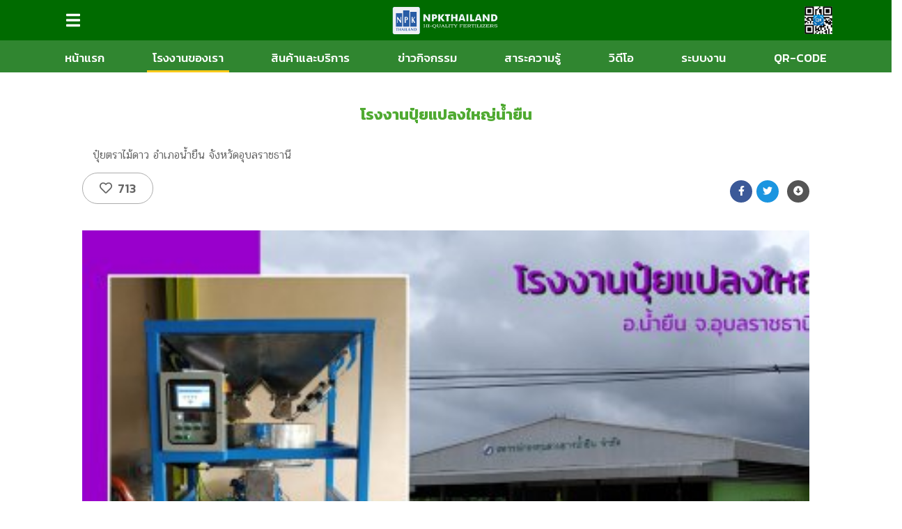

--- FILE ---
content_type: text/html; charset=UTF-8
request_url: https://www.npkthailand.com/factory/%E0%B9%81%E0%B8%9B%E0%B8%A5%E0%B8%87%E0%B9%83%E0%B8%AB%E0%B8%8D%E0%B9%88%E0%B8%99%E0%B9%89%E0%B8%B3%E0%B8%A2%E0%B8%B7%E0%B8%99
body_size: 8623
content:




<!DOCTYPE html>
<html lang="en">
<head>
    <meta charset="UTF-8">
<meta name="viewport" content="width=device-width, initial-scale=1">
<meta name="author" content="NPK Thailand">
<meta http-equiv="X-UA-Compatible" content="ie=edge">
<meta name="csrf-token" content="GPWMgQxJfC5fCn4ZgZhG0Eg2Pu7F2ByVsQiE6gZ4">

<meta property="fb:app_id" content="234543767201801" />




<link rel="shortcut icon" type="image/png" href="https://www.npkthailand.com/images/fav.png"/>

<link href="https://www.npkthailand.com/css/app.css" rel="stylesheet">
<script src="https://www.npkthailand.com/js/app.js"></script>

<link href="https://www.npkthailand.com/fontawesome-free-5.9.0/css/all.min.css" rel="stylesheet">
<script src="https://www.npkthailand.com/fontawesome-free-5.9.0/js/all.min.js"></script>
<script async defer crossorigin="anonymous" src="https://connect.facebook.net/th_TH/sdk.js#xfbml=1&version=v3.3&appId=234543767201801&autoLogAppEvents=1"></script>
</head>
<body>
    <nav class="navbar bg-app-primary py-0 my-0">
  <div class="container">
      <ul class="nav navbar-nav pull-sm-left">
          <li class="nav-item">
              <button class="navbar-toggler text-white p-0" style="height:40px; width:40px;" type="button" data-toggle="collapse" data-target="#navbarToggler"
                  aria-controls="navbarToggler" aria-expanded="false" aria-label="navbarToggler">
                  <i class="fas fa-bars fa-lg"></i>
              </button>
          </li>
      </ul>
      <ul class="nav navbar-nav navbar-logo" style="height:58px;">
          <li class="nav-item m-auto">
              <a class="link-unstyled-x" href="https://www.npkthailand.com">
                  <img src="https://www.npkthailand.com/images/logo-new.png" style="height:45px;" alt="NPK Thailand" title="NPK Thailand">
              </a>
          </li>
      </ul>
      <ul class="nav navbar-nav pull-sm-right">
          <img data-toggle="modal" data-target="#scan-qr" class=""
              src="https://www.npkthailand.com/images/nav-barcode.png" alt="QR-Code" title="QR Code" width="40">
      </ul>
  </div>
</nav>

<div class="collapse navbar-collapse bg-app-green" id="navbarToggler">
    <ul class="navbar-nav mr-2 mt-lg-0 mx-3 h4 text-white">
         <div class="row mt-1">
            <div class="col-12 col-md-6">
                <form class="form" action="https://bend.npkthailand.com/login" method="post">
                    <div class="row ">
                        <div class="col-2 text-center m-auto">
                            <i class="fas fa-user-circle fa-4x"></i>
                        </div>
                        <div class="col-10">
                            <div class="input-group w-75 m-1">
                                <input type="text" name="_username" class="form-control" placeholder="Username" aria-label="Username" aria-describedby="basic-addon1">
                            </div>
                            <div class="input-group w-75 m-1">
                                <input type="password" name="_password" class="form-control" placeholder="Password" aria-label="Username" aria-describedby="basic-addon1">
                            </div>
                        </div>
                    </div>
                    <div class="row mt-1">
                        <div class="col-7 text-right m-auto">
                            <button type="submit" class="btn btn-success btn-sm">Login</button>
                        </div>
                    </div>
                </form>
            </div>
        </div>
        
        <li class="nav-item ">
            <a class="nav-link text-white" href="https://www.npkthailand.com/home"><i class="fas fa-home"></i> หน้าแรก</a>
        </li>
        <li class="nav-item active">
            <a class="nav-link text-white" href="https://www.npkthailand.com/about"><i class="fas fa-users"></i> โรงงานของเรา</a>
        </li>
        <li class="nav-item ">
                <a class="nav-link text-white" href="https://www.npkthailand.com/product"><i class="fas fa-box-open"></i> สินค้าและบริการ</a>
            </li>
        <li class="nav-item ">
            <a class="nav-link text-white" href="https://www.npkthailand.com/news"><i class="far fa-calendar-alt"></i> ข่าวกิจกรรม</a>
        </li>
        <li class="nav-item ">
            <a class="nav-link text-white" href="https://www.npkthailand.com/knowledge"><i class="fas fa-newspaper"></i> สาระความรู้</a>
        </li>
        <li class="nav-item ">
            <a class="nav-link text-white" href="https://www.npkthailand.com/video"><i class="fas fa-video"></i> วิดีโอ</a>
        </li>
        <li class="nav-item ">
            <a class="nav-link text-white" href="https://bend.npkthailand.com"><i class="fas fa-users-cog"></i> ระบบงาน</a>
        </li>
        
        
        <li class="nav-item ">
            <a class="nav-link text-white" href="/scanner"><i class="fas fa-qrcode"></i> ตรวจสอบ QR-CODE</a>
        </li>
        <li class="nav-item">
            <hr class=" border-light m-1">
        </li>
        <li class="nav-item ">
            <a class="nav-link text-white" href="https://www.facebook.com/npkthailand.startup"><i class="fab fa-facebook-square"></i> Facebook</a>
        </li>
        <li class="nav-item ">
            <a class="nav-link text-white" href="https://www.youtube.com/channel/UCrCWBv4a0SoBuOatbm5Nrpg"><i class="fab fa-youtube-square"></i> Youtube</a>
        
    </ul>
</div>



<!-- Modal Scan QR-Code -->
<div class="modal fade" id="scan-qr" tabindex="-1" role="dialog" aria-labelledby="scan-qrTitle" aria-hidden="true">
  <div class="modal-dialog modal-dialog-centered" role="document">
      <div class="modal-content">
          <div class="modal-body">
              <div class="h1 text-center text-app-green">สแกน QR Code</div>
              <video muted playsinline id="qr-video-header" class="w-100"></video>
          </div>
      </div>
  </div>
</div>

<script type="module">
import QrScanner from "https://www.npkthailand.com/js/scanner.js";
QrScanner.WORKER_PATH = "https://www.npkthailand.com/js/scanner-worker.js";

const video = document.getElementById('qr-video-header');

QrScanner.hasCamera().then(hasCamera => {
    if(!hasCamera) {
        alert('กรุณาเปิดกล้อง')
    }
});

let scanner

  $('#scan-qr').on('show.bs.modal', function (e) {
      try {
          scanner = new QrScanner(video, result => setResult(result));
          scanner.start();
      } catch(e) {
          alert(e)
      }
  });

  $('#scan-qr').on('hidden.bs.modal', function (e) {
      scanner.stop();
  });

function setResult(result) {
    $('#output').text(result);
    window.location.href = '/qrcode/'+result;
    scanner.destroy();
}

</script>


<div class="sticky-top d-none d-md-block">
  
  <div  class="row justify-content-md-center sticky-top bg-app-green p-0 m-0" style="opacity: 0.9; filter: Alpha(opacity=10);">
  
  <div class="container nav-scroller sticky-top py-1">
      <nav class="nav d-flex justify-content-between py-1">
        <a class="link-unstyled text-white p-2 text-center h2 " href="https://www.npkthailand.com/home" title="หน้าแรก">หน้าแรก</a>
        <a class="link-unstyled text-white p-2 text-center h2 nav-active" href="https://www.npkthailand.com/about" title="โรงงานของเรา">โรงงานของเรา</a>
        <a class="link-unstyled text-white p-2 text-center h2 " href="https://www.npkthailand.com/product" title="สินค้าและบริการ">สินค้าและบริการ</a>
        <a class="link-unstyled text-white p-2 text-center h2 " href="https://www.npkthailand.com/news" title="ข่าวกิจกรรม">ข่าวกิจกรรม</a>
        <a class="link-unstyled text-white p-2 text-center h2 " href="https://www.npkthailand.com/knowledge" title="สาระความรู้">สาระความรู้</a>
        <a class="link-unstyled text-white p-2 text-center h2 " href="https://www.npkthailand.com/video" title="วิดีโอ">วิดีโอ</a>
        <a class="link-unstyled text-white p-2 text-center h2 " href="https://bend.npkthailand.com" title="ระบบงาน">ระบบงาน</a>
        
        
        <a class="link-unstyled text-white p-2 text-center h2 " href="/scanner" title="QR-CODE">QR-CODE</a>
      </nav>
  </div>
</div>
  </div>


<div class="sticky-top p-3 bg-app-green h2 text-white d-md-none">

<a class="link-unstyled link-back" href="https://www.npkthailand.com/about?menu=" title="ย้อนกลับหน้าเกี่ยวกับเรา"><i class="fas fa-chevron-left"></i> NPKTHAILAND  <span>|</span> เกี่ยวกับเรา</a>
</div>


    
<div class="container pb-5 pt-5 px-md-5">

  <div class="row pb-4">
    <div class="col text-header">
        
        <h1 class="text-app-green2 text-center">โรงงานปุ๋ยแปลงใหญ่น้ำยืน</h1>
        <div class="text-center"></div>
    </div>
</div>

<!-- <h1>h1 ภาษาไทย</h1>
<h2>h2 ภาษาไทย</h2>
<h3>h3 ภาษาไทย</h3>
<h4>h4 ภาษาไทย</h4> -->

<!-- <div class="bg-app-primary">dd</div>
<div class="h1">h1 ภาษาไทย</div>
<div class="h2">h2 ภาษาไทย</div>
<div class="h3">h3 ภาษาไทย</div>
<div class="h4">h4 ภาษาไทย</div>

<div class="">abcdefg ภาษาไทย</div>
<div class="dd">abcdefg ภาษาไทย</div> -->  <div class="col-12 mb-2 read-more">
    ปุ๋ยตราไม้ดาว อำเภอน้ำยืน จังหวัดอุบลราชธานี
  </div>
  
  <div class="row">

    <div class="col-12">
      <div class="row my-2">
    <div class="col-md-6 text-center text-md-left my-2">
                <a class="link-unstyled" href="https://www.npkthailand.com/like/74c86130-9636-49ab-afde-815216da0da2" title="Like">
                        <span class="btn-like rounded-pill py-2 px-4 h3" data-toggle="tooltip" data-placement="top" title="ถูกใจ">
                <i class="far fa-heart mr-1"></i> 713
            </span>
                    </a>
    </div>
    <div class="col-md-6 text-center text-md-right my-2">
        
        <a class="mb-4" href="https://www.facebook.com/sharer/sharer.php?u=https://www.npkthailand.com/factory/%E0%B9%81%E0%B8%9B%E0%B8%A5%E0%B8%87%E0%B9%83%E0%B8%AB%E0%B8%8D%E0%B9%88%E0%B8%99%E0%B9%89%E0%B8%B3%E0%B8%A2%E0%B8%B7%E0%B8%99" target="_blank"
            title="Facebook"
            style="display:inline-block;line-height:2em;vertical-align:middle;text-align:center;width:2em;height:2em;color:#fff;border-radius:50%;background:#3b5998;">
            <span style="font-size:.9em;">
                <i class="fab fa-facebook-f"></i>
            </span>
        </a>

        <a class="mb-4 btn-copy" href="https://twitter.com/share?url=https://www.npkthailand.com/factory/%E0%B9%81%E0%B8%9B%E0%B8%A5%E0%B8%87%E0%B9%83%E0%B8%AB%E0%B8%8D%E0%B9%88%E0%B8%99%E0%B9%89%E0%B8%B3%E0%B8%A2%E0%B8%B7%E0%B8%99&text=" target="_blank"
            title="Twitter"
            style="display:inline-block;line-height:2em;vertical-align:middle;text-align:center;width:2em;height:2em;color:#fff;border-radius:50%;background:#1b95e0;">
            <span style="font-size:.9em;">
                <i class="fab fa-twitter"></i>
            </span>
        </a>

        <div class="line-it-button" data-lang="th" data-type="share-c" data-ver="3" data-url="https://www.npkthailand.com/factory/%E0%B9%81%E0%B8%9B%E0%B8%A5%E0%B8%87%E0%B9%83%E0%B8%AB%E0%B8%8D%E0%B9%88%E0%B8%99%E0%B9%89%E0%B8%B3%E0%B8%A2%E0%B8%B7%E0%B8%99"
            data-color="default" data-size="small" data-count="false" style="display: none;"></div>

        <!-- <a class="mb-4" href="mailto:?body=url : https://www.npkthailand.com/factory/%E0%B9%81%E0%B8%9B%E0%B8%A5%E0%B8%87%E0%B9%83%E0%B8%AB%E0%B8%8D%E0%B9%88%E0%B8%99%E0%B9%89%E0%B8%B3%E0%B8%A2%E0%B8%B7%E0%B8%99%0A%0A&subject=" title="Mail" style="display:inline-block;line-height:2em;vertical-align:middle;text-align:center;width:2em;height:2em;color:#fff;border-radius:50%;background:#555;">
            <span style="font-size:.9em;">
                <i class="fas fa-envelope"></i>
            </span>
        </a> -->

        <a class="mb-4" href="#" onClick="copyURL()" title="Copy URL"
            style="display:inline-block;line-height:2em;vertical-align:middle;text-align:center;width:2em;height:2em;color:#fff;border-radius:50%;background:#555;">
            <span style="font-size:.9em;">
                <i class="fas fa-arrow-alt-circle-down"></i>
            </span>
        </a>
        <input type="hidden" id="input-url" value="">

    </div>
    
</div>


<script src="https://d.line-scdn.net/r/web/social-plugin/js/thirdparty/loader.min.js" async="async" defer="defer"></script>

<script>
    $(function () {
        $('[data-toggle="tooltip"]').tooltip()
    })

    function copyURL() {
        var input_copy = document.getElementById("input-url");
        input_copy.type = 'text';
        input_copy.value = location.href;
        input_copy.select();
        document.execCommand("copy");
        input_copy.type = 'hidden';
    }

</script>
    </div>

        <div class="col-12 text-center mb-5">
      <img class="w-100" src="https://bend.npkthailand.com//img/uploads/npk-1649492340_11591.jpg" alt="กลุ่มแปลงใหญ่ยางพาราน้ำยืน" title="กลุ่มแปลงใหญ่ยางพาราน้ำยืน">
    </div>
    
    

    <div class="col-12 mt-2 read-more">
      <p>
        กลุ่มแปลงใหญ่ยางพาราน้ำยืน
        <br>ที่อยู่
        119 ม. 10 ต.โซง 
        <br>&nbsp&nbsp&nbsp&nbsp&nbspอำเภอน้ำยืน จังหวัดอุบลราชธานี
        <br>จำหน่าย
        <br>&nbsp&nbsp&nbsp&nbsp&nbspปุ๋ยตราไม้ดาว
        <br>&nbsp&nbsp&nbsp&nbsp&nbsp
        <br>สนใจสั่งซื้อ เป็นตัวแทนจำหน่าย ติดต่อที่โรงงาน หรือหมายเลขโทรศัพท์ด้านล่าง
        <br>ช่องทางการติดต่อ
        <br>&nbsp&nbsp&nbsp&nbsp&nbspโทร 0816001470
        <br>&nbsp&nbsp&nbsp&nbsp&nbspLine -
        <br>&nbsp&nbsp&nbsp&nbsp&nbspInbox -
        <br>&nbsp&nbsp&nbsp&nbsp&nbspURL -  
      </p>
        
    </div>

  </div>

</div>


        <div class="container-fluid">
      
      <div class="row">
        <div class="col-12 p-0" id="LongdoMap" style="height:500px;"></div>
      </div>
    </div>

    <script>
    // function initMap() {

    //     var uluru = {lat: 14.559963257425435, lng: 104.91283};
    //     var map = new google.maps.Map(document.getElementById('map'), {zoom: 8, center: uluru});
    //     var infowindow = new google.maps.InfoWindow();
    //     var marker, i;
        
    //       marker = new google.maps.Marker({
    //         position: new google.maps.LatLng( uluru.lat,uluru.lng),
    //         map: map
    //       });

    //       google.maps.event.addListener(marker, 'click', (function(marker, i) {
    //         return function() {
    //           infowindow.setContent( 'กลุ่มแปลงใหญ่ยางพาราน้ำยืน');
    //           infowindow.open(map, marker);
    //         }
    //       })(marker, i));
    // }
    </script>
    

    <script async defer type="text/javascript" src="https://api.longdo.com/map/?key=57d11e5e012729c6775d7b49777b87ec"></script>
    <script>

      $( document ).ready(function() {
        initLongdoMap();
      });

      function initLongdoMap() {

        var uluru = { lon:104.91283, lat:14.559963257425435 };

        map = new longdo.Map({
          placeholder: document.getElementById('LongdoMap')
        });
        map.location( uluru , true);
        map.zoom(6, true);

        var code = 4002
        var icon_dot = "";
        if(code >= 1000 && code <= 5999){
          icon_dot = 'http://maps.google.com/mapfiles/ms/icons/red-dot.png';
        }else if(code >= 6000 && code <= 7999){
          icon_dot = 'http://maps.google.com/mapfiles/ms/icons/green-dot.png';
        }else if(code >= 8000 && code <= 9999){
          icon_dot = 'http://maps.google.com/mapfiles/ms/icons/blue-dot.png';
        }else{
          icon_dot = 'http://maps.google.com/mapfiles/ms/icons/yellow-dot.png';
        }

        var marker = new longdo.Marker(
          { lon:104.91283, lat:14.559963257425435 },
          {
            title: 'โรงงานปุ๋ยแปลงใหญ่น้ำยืน',
            icon: { url: icon_dot },
          }
        );
        map.Overlays.add(marker);
      }
    </script>

    

<div class="container pb-5 px-md-5">

  <div class="row">

        <div class="col-md-7">
    <hr>
    <div class="h1 text-app-green mt-5 mb-3">ดูเพิ่มเติม</div>
                  <a class="link-unstyled" href="https://www.npkthailand.com/factory/%E0%B8%AA%E0%B8%81%E0%B8%81.%E0%B8%84%E0%B8%A7%E0%B8%99%E0%B9%82%E0%B8%94%E0%B8%99" title="สหกรณ์การเกษตรควนโดน จำกัด">
      <article class="row no-gutters mb-5">
        <div class="col-5 col-md-5">
          <div>
            <img class="img-fluid w-100 border d-md-none" src="https://www.npkthailand.com/images/300_250.png" alt="สหกรณ์การเกษตรควนโดน จำกัด" title="สหกรณ์การเกษตรควนโดน จำกัด">
            <img class="img-fluid w-100 d-none d-md-inline" src="https://www.npkthailand.com/images/300_250.png" alt="สหกรณ์การเกษตรควนโดน จำกัด" title="สหกรณ์การเกษตรควนโดน จำกัด">
          </div>
        </div>
        <div class="col-7 col-md-7 pl-2 mt-md-0">
          <h2 class="app-title">
            สหกรณ์การเกษตรควนโดน จำกัด 
          </h2>
          <div class=" d-none d-md-block"> อำเภอควนโดน จังหวัดสตูล</div>
        </div>
      </article>
    </a>       
                  <a class="link-unstyled" href="https://www.npkthailand.com/factory/%E0%B8%A8%E0%B8%A3%E0%B8%B5%E0%B9%80%E0%B8%A1%E0%B8%B7%E0%B8%AD%E0%B8%87-%E0%B8%AD.%E0%B8%97%E0%B9%88%E0%B8%B2%E0%B8%9A%E0%B9%88%E0%B8%AD" title="ห้างหุ้นส่วนจำกัด ศรีเมือง 888">
      <article class="row no-gutters mb-5">
        <div class="col-5 col-md-5">
          <div>
            <img class="img-fluid w-100 border d-md-none" src="https://bend.npkthailand.com//img/uploads/npk-1567486471_269652.jpg" alt="ห้างหุ้นส่วนจำกัด ศรีเมือง 888" title="ห้างหุ้นส่วนจำกัด ศรีเมือง 888">
            <img class="img-fluid w-100 d-none d-md-inline" src="https://bend.npkthailand.com//img/uploads/npk-1567486471_269652.jpg" alt="ห้างหุ้นส่วนจำกัด ศรีเมือง 888" title="ห้างหุ้นส่วนจำกัด ศรีเมือง 888">
          </div>
        </div>
        <div class="col-7 col-md-7 pl-2 mt-md-0">
          <h2 class="app-title">
            ห้างหุ้นส่วนจำกัด ศรีเมือง 888 
          </h2>
          <div class=" d-none d-md-block">เพชรน้ำหนึ่ง อำเภอท่าบ่อ จังหวัดหนองคาย</div>
        </div>
      </article>
    </a>       
                  <a class="link-unstyled" href="https://www.npkthailand.com/factory/%E0%B8%9B%E0%B8%B8%E0%B9%8B%E0%B8%A2%E0%B8%95%E0%B8%A3%E0%B8%B2%E0%B8%95%E0%B9%89%E0%B8%99%E0%B8%AD%E0%B9%89%E0%B8%AD%E0%B8%A2-%E0%B8%88.%E0%B8%AA%E0%B8%A3%E0%B8%B0%E0%B9%81%E0%B8%81%E0%B9%89%E0%B8%A7" title="บริษัท เกษตรอุตสาหกรรม จำกัด">
      <article class="row no-gutters mb-5">
        <div class="col-5 col-md-5">
          <div>
            <img class="img-fluid w-100 border d-md-none" src="https://bend.npkthailand.com//img/uploads/npk-1571807606_213200.jpg" alt="บริษัท เกษตรอุตสาหกรรม จำกัด" title="บริษัท เกษตรอุตสาหกรรม จำกัด">
            <img class="img-fluid w-100 d-none d-md-inline" src="https://bend.npkthailand.com//img/uploads/npk-1571807606_213200.jpg" alt="บริษัท เกษตรอุตสาหกรรม จำกัด" title="บริษัท เกษตรอุตสาหกรรม จำกัด">
          </div>
        </div>
        <div class="col-7 col-md-7 pl-2 mt-md-0">
          <h2 class="app-title">
            บริษัท เกษตรอุตสาหกรรม จำกัด 
          </h2>
          <div class=" d-none d-md-block">ต้นอ้อย อำเภอวัฒนานคร จังหวัดสระแก้ว</div>
        </div>
      </article>
    </a>       
                  <a class="link-unstyled" href="https://www.npkthailand.com/factory/%E0%B8%81%E0%B8%B9%E0%B9%88%E0%B8%97%E0%B8%AD%E0%B8%87-%E0%B8%AD.%E0%B9%80%E0%B8%8A%E0%B8%B5%E0%B8%A2%E0%B8%87%E0%B8%A2%E0%B8%B7%E0%B8%99" title="บริษัท กู่ทองพาณิชย์การเกษตร จำกัด">
      <article class="row no-gutters mb-5">
        <div class="col-5 col-md-5">
          <div>
            <img class="img-fluid w-100 border d-md-none" src="https://bend.npkthailand.com//img/uploads/npk-1571807798_527648.jpg" alt="บริษัท กู่ทองพาณิชย์การเกษตร จำกัด" title="บริษัท กู่ทองพาณิชย์การเกษตร จำกัด">
            <img class="img-fluid w-100 d-none d-md-inline" src="https://bend.npkthailand.com//img/uploads/npk-1571807798_527648.jpg" alt="บริษัท กู่ทองพาณิชย์การเกษตร จำกัด" title="บริษัท กู่ทองพาณิชย์การเกษตร จำกัด">
          </div>
        </div>
        <div class="col-7 col-md-7 pl-2 mt-md-0">
          <h2 class="app-title">
            บริษัท กู่ทองพาณิชย์การเกษตร จำกัด 
          </h2>
          <div class=" d-none d-md-block">กวางเหรียญทอง อำเภอเชียงยืน จังหวัดมหาสารคาม</div>
        </div>
      </article>
    </a>       
           
                  <a class="link-unstyled" href="https://www.npkthailand.com/factory/%E0%B9%84%E0%B8%9E%E0%B8%A3%E0%B8%9A%E0%B8%B6%E0%B8%87" title="สหกรณ์การเกษตรไพรบึง">
      <article class="row no-gutters mb-5">
        <div class="col-5 col-md-5">
          <div>
            <img class="img-fluid w-100 border d-md-none" src="https://www.npkthailand.com/images/300_250.png" alt="สหกรณ์การเกษตรไพรบึง" title="สหกรณ์การเกษตรไพรบึง">
            <img class="img-fluid w-100 d-none d-md-inline" src="https://www.npkthailand.com/images/300_250.png" alt="สหกรณ์การเกษตรไพรบึง" title="สหกรณ์การเกษตรไพรบึง">
          </div>
        </div>
        <div class="col-7 col-md-7 pl-2 mt-md-0">
          <h2 class="app-title">
            สหกรณ์การเกษตรไพรบึง 
          </h2>
          <div class=" d-none d-md-block">ไม้ดาว อำเภอไพรบึง จังหวัดศรีสะเกษ</div>
        </div>
      </article>
    </a>       
                  <a class="link-unstyled" href="https://www.npkthailand.com/factory/npkthailand.com" title="ดวงตะวันเพชร">
      <article class="row no-gutters mb-5">
        <div class="col-5 col-md-5">
          <div>
            <img class="img-fluid w-100 border d-md-none" src="https://www.npkthailand.com/images/300_250.png" alt="ดวงตะวันเพชร" title="ดวงตะวันเพชร">
            <img class="img-fluid w-100 d-none d-md-inline" src="https://www.npkthailand.com/images/300_250.png" alt="ดวงตะวันเพชร" title="ดวงตะวันเพชร">
          </div>
        </div>
        <div class="col-7 col-md-7 pl-2 mt-md-0">
          <h2 class="app-title">
            ดวงตะวันเพชร 
          </h2>
          <div class=" d-none d-md-block"></div>
        </div>
      </article>
    </a>       
                  <a class="link-unstyled" href="https://www.npkthailand.com/factory/%E0%B8%AA%E0%B8%A2%E0%B8%B2%E0%B8%A1%E0%B9%81%E0%B8%97%E0%B9%87%E0%B8%9B%E0%B9%82%E0%B8%81%E0%B9%89" title="บริษัท สยามแท็ปโก้ จำกัด">
      <article class="row no-gutters mb-5">
        <div class="col-5 col-md-5">
          <div>
            <img class="img-fluid w-100 border d-md-none" src="https://bend.npkthailand.com//img/uploads/npk-1571807740_183543.jpg" alt="บริษัท สยามแท็ปโก้ จำกัด" title="บริษัท สยามแท็ปโก้ จำกัด">
            <img class="img-fluid w-100 d-none d-md-inline" src="https://bend.npkthailand.com//img/uploads/npk-1571807740_183543.jpg" alt="บริษัท สยามแท็ปโก้ จำกัด" title="บริษัท สยามแท็ปโก้ จำกัด">
          </div>
        </div>
        <div class="col-7 col-md-7 pl-2 mt-md-0">
          <h2 class="app-title">
            บริษัท สยามแท็ปโก้ จำกัด 
          </h2>
          <div class=" d-none d-md-block">เพชรน้ำหนึ่ง</div>
        </div>
      </article>
    </a>       
                  <a class="link-unstyled" href="https://www.npkthailand.com/factory/%E0%B8%9A%E0%B9%89%E0%B8%B2%E0%B8%99%E0%B8%8A%E0%B8%B1%E0%B8%A2%E0%B8%9E%E0%B8%A3-%E0%B8%AD.%E0%B9%80%E0%B8%A1%E0%B8%B7%E0%B8%AD%E0%B8%87%E0%B8%9A%E0%B8%B6%E0%B8%87%E0%B8%81%E0%B8%B2%E0%B8%AC" title="สหกรณ์กองทุนสวนยางบ้านชัยพรหนองยาว จำกัด">
      <article class="row no-gutters mb-5">
        <div class="col-5 col-md-5">
          <div>
            <img class="img-fluid w-100 border d-md-none" src="https://bend.npkthailand.com//img/uploads/npk-1567486392_258440.jpg" alt="สหกรณ์กองทุนสวนยางบ้านชัยพรหนองยาว จำกัด" title="สหกรณ์กองทุนสวนยางบ้านชัยพรหนองยาว จำกัด">
            <img class="img-fluid w-100 d-none d-md-inline" src="https://bend.npkthailand.com//img/uploads/npk-1567486392_258440.jpg" alt="สหกรณ์กองทุนสวนยางบ้านชัยพรหนองยาว จำกัด" title="สหกรณ์กองทุนสวนยางบ้านชัยพรหนองยาว จำกัด">
          </div>
        </div>
        <div class="col-7 col-md-7 pl-2 mt-md-0">
          <h2 class="app-title">
            สหกรณ์กองทุนสวนยางบ้านชัยพรหนองยาว จำกัด 
          </h2>
          <div class=" d-none d-md-block">เพชรน้ำหนึ่ง อำเภอเมืองบึงกาฬ จังหวัดบึงกาฬ</div>
        </div>
      </article>
    </a>       
                  <a class="link-unstyled" href="https://www.npkthailand.com/factory/%E0%B9%80%E0%B8%A1%E0%B8%B7%E0%B8%AD%E0%B8%87%E0%B8%8A%E0%B8%B1%E0%B8%A2%E0%B8%99%E0%B8%B2%E0%B8%97" title="สหกรณ์การเกษตรเมืองชัยนาท จำกัด">
      <article class="row no-gutters mb-5">
        <div class="col-5 col-md-5">
          <div>
            <img class="img-fluid w-100 border d-md-none" src="https://bend.npkthailand.com//img/uploads/npk-1571807710_229792.jpg" alt="สหกรณ์การเกษตรเมืองชัยนาท จำกัด" title="สหกรณ์การเกษตรเมืองชัยนาท จำกัด">
            <img class="img-fluid w-100 d-none d-md-inline" src="https://bend.npkthailand.com//img/uploads/npk-1571807710_229792.jpg" alt="สหกรณ์การเกษตรเมืองชัยนาท จำกัด" title="สหกรณ์การเกษตรเมืองชัยนาท จำกัด">
          </div>
        </div>
        <div class="col-7 col-md-7 pl-2 mt-md-0">
          <h2 class="app-title">
            สหกรณ์การเกษตรเมืองชัยนาท จำกัด 
          </h2>
          <div class=" d-none d-md-block">รถเกี่ยวข้าว อำเภอเมืองชัยนาท จังหวัดชัยนาท</div>
        </div>
      </article>
    </a>       
                  <a class="link-unstyled" href="https://www.npkthailand.com/factory/%E0%B8%9A%E0%B9%89%E0%B8%B2%E0%B8%99%E0%B9%82%E0%B8%99%E0%B8%99%E0%B8%9A%E0%B8%81-%E0%B8%AD.%E0%B8%99%E0%B9%89%E0%B8%B3%E0%B9%82%E0%B8%AA%E0%B8%A1" title="สหกรณ์กองทุนสวนยางบ้านโนนบกอำเภอน้ำโสม จำกัด">
      <article class="row no-gutters mb-5">
        <div class="col-5 col-md-5">
          <div>
            <img class="img-fluid w-100 border d-md-none" src="https://bend.npkthailand.com//img/uploads/npk-1567485258_520792.jpg" alt="สหกรณ์กองทุนสวนยางบ้านโนนบกอำเภอน้ำโสม จำกัด" title="สหกรณ์กองทุนสวนยางบ้านโนนบกอำเภอน้ำโสม จำกัด">
            <img class="img-fluid w-100 d-none d-md-inline" src="https://bend.npkthailand.com//img/uploads/npk-1567485258_520792.jpg" alt="สหกรณ์กองทุนสวนยางบ้านโนนบกอำเภอน้ำโสม จำกัด" title="สหกรณ์กองทุนสวนยางบ้านโนนบกอำเภอน้ำโสม จำกัด">
          </div>
        </div>
        <div class="col-7 col-md-7 pl-2 mt-md-0">
          <h2 class="app-title">
            สหกรณ์กองทุนสวนยางบ้านโนนบกอำเภอน้ำโสม จำกัด 
          </h2>
          <div class=" d-none d-md-block">เพชรน้ำหนึ่ง อำเภอน้ำโสม จังหวัดหนองคาย</div>
        </div>
      </article>
    </a>       
                  <a class="link-unstyled" href="https://www.npkthailand.com/factory/%E0%B8%9B%E0%B8%B8%E0%B9%8B%E0%B8%A2%E0%B8%95%E0%B8%A3%E0%B8%B2%E0%B8%9E%E0%B8%B4%E0%B8%A3%E0%B8%B2%E0%B8%9A%E0%B8%95%E0%B8%B0%E0%B8%A7%E0%B8%B1%E0%B8%99%E0%B9%81%E0%B8%94%E0%B8%87-%E0%B8%AD.%E0%B8%9A%E0%B8%B2%E0%B8%87%E0%B9%84%E0%B8%97%E0%B8%A3" title="บริษัท สหการเกษตรไทยรุ่งเรือง จำกัด">
      <article class="row no-gutters mb-5">
        <div class="col-5 col-md-5">
          <div>
            <img class="img-fluid w-100 border d-md-none" src="https://bend.npkthailand.com//img/uploads/npk-1571807636_569232.jpg" alt="บริษัท สหการเกษตรไทยรุ่งเรือง จำกัด" title="บริษัท สหการเกษตรไทยรุ่งเรือง จำกัด">
            <img class="img-fluid w-100 d-none d-md-inline" src="https://bend.npkthailand.com//img/uploads/npk-1571807636_569232.jpg" alt="บริษัท สหการเกษตรไทยรุ่งเรือง จำกัด" title="บริษัท สหการเกษตรไทยรุ่งเรือง จำกัด">
          </div>
        </div>
        <div class="col-7 col-md-7 pl-2 mt-md-0">
          <h2 class="app-title">
            บริษัท สหการเกษตรไทยรุ่งเรือง จำกัด 
          </h2>
          <div class=" d-none d-md-block">พิราบตะวันแดง อำเภอบางปะอิน จังหวัดพระนครศรีอยุธยา</div>
        </div>
      </article>
    </a>       
                  <a class="link-unstyled" href="https://www.npkthailand.com/factory/%E0%B8%AB%E0%B8%A5%E0%B8%B1%E0%B8%87%E0%B8%AA%E0%B8%A7%E0%B8%99-%E0%B8%AD.%E0%B8%A5%E0%B8%B0%E0%B9%81%E0%B8%A1" title="สหกรณ์นิคมหลังสวน">
      <article class="row no-gutters mb-5">
        <div class="col-5 col-md-5">
          <div>
            <img class="img-fluid w-100 border d-md-none" src="https://bend.npkthailand.com//img/uploads/npk-1567567808_129466.jpg" alt="สหกรณ์นิคมหลังสวน" title="สหกรณ์นิคมหลังสวน">
            <img class="img-fluid w-100 d-none d-md-inline" src="https://bend.npkthailand.com//img/uploads/npk-1567567808_129466.jpg" alt="สหกรณ์นิคมหลังสวน" title="สหกรณ์นิคมหลังสวน">
          </div>
        </div>
        <div class="col-7 col-md-7 pl-2 mt-md-0">
          <h2 class="app-title">
            สหกรณ์นิคมหลังสวน 
          </h2>
          <div class=" d-none d-md-block">เพชรน้ำหนึ่ง อำเภอละแม จังหวัดชุมพร</div>
        </div>
      </article>
    </a>       
                  <a class="link-unstyled" href="https://www.npkthailand.com/factory/%E0%B8%99%E0%B8%B4%E0%B8%84%E0%B8%A1%E0%B8%AF%E0%B9%82%E0%B8%9E%E0%B8%99%E0%B8%9E%E0%B8%B4%E0%B8%AA%E0%B8%B1%E0%B8%A2" title="สหกรณ์การเกษตรนิคมฯ โพนพิสัย จำกัด">
      <article class="row no-gutters mb-5">
        <div class="col-5 col-md-5">
          <div>
            <img class="img-fluid w-100 border d-md-none" src="https://bend.npkthailand.com//img/uploads/npk-1571807574_149941.jpg" alt="สหกรณ์การเกษตรนิคมฯ โพนพิสัย จำกัด" title="สหกรณ์การเกษตรนิคมฯ โพนพิสัย จำกัด">
            <img class="img-fluid w-100 d-none d-md-inline" src="https://bend.npkthailand.com//img/uploads/npk-1571807574_149941.jpg" alt="สหกรณ์การเกษตรนิคมฯ โพนพิสัย จำกัด" title="สหกรณ์การเกษตรนิคมฯ โพนพิสัย จำกัด">
          </div>
        </div>
        <div class="col-7 col-md-7 pl-2 mt-md-0">
          <h2 class="app-title">
            สหกรณ์การเกษตรนิคมฯ โพนพิสัย จำกัด 
          </h2>
          <div class=" d-none d-md-block">ไม้ดาว อำเภอรัตนวาปี จังหวัดหนองคาย</div>
        </div>
      </article>
    </a>       
                  <a class="link-unstyled" href="https://www.npkthailand.com/factory/%E0%B8%99%E0%B8%B4%E0%B8%A2%E0%B8%A1%E0%B8%81%E0%B8%B2%E0%B8%A3%E0%B9%80%E0%B8%81%E0%B8%A9%E0%B8%95%E0%B8%A3" title="นิยมการเกษตรเคียนซา">
      <article class="row no-gutters mb-5">
        <div class="col-5 col-md-5">
          <div>
            <img class="img-fluid w-100 border d-md-none" src="https://bend.npkthailand.com//img/uploads/npk-1649492291_803248.jpg" alt="นิยมการเกษตรเคียนซา" title="นิยมการเกษตรเคียนซา">
            <img class="img-fluid w-100 d-none d-md-inline" src="https://bend.npkthailand.com//img/uploads/npk-1649492291_803248.jpg" alt="นิยมการเกษตรเคียนซา" title="นิยมการเกษตรเคียนซา">
          </div>
        </div>
        <div class="col-7 col-md-7 pl-2 mt-md-0">
          <h2 class="app-title">
            นิยมการเกษตรเคียนซา 
          </h2>
          <div class=" d-none d-md-block">ราชาหงส์ฟ้า อำเภอเคียนซา จังหวัดสุราษฎร์ธานี</div>
        </div>
      </article>
    </a>       
                  <a class="link-unstyled" href="https://www.npkthailand.com/factory/%E0%B9%80%E0%B8%81%E0%B8%A9%E0%B8%95%E0%B8%A3%E0%B8%9E%E0%B8%AD%E0%B9%83%E0%B8%88-%E0%B8%AD.%E0%B8%A3%E0%B8%B1%E0%B8%95%E0%B8%99%E0%B8%A7%E0%B8%B2%E0%B8%9B%E0%B8%B5" title="ห้างหุ้นส่วนจำกัด เกษตรพอใจ">
      <article class="row no-gutters mb-5">
        <div class="col-5 col-md-5">
          <div>
            <img class="img-fluid w-100 border d-md-none" src="https://bend.npkthailand.com//img/uploads/npk-1567486418_358424.jpg" alt="ห้างหุ้นส่วนจำกัด เกษตรพอใจ" title="ห้างหุ้นส่วนจำกัด เกษตรพอใจ">
            <img class="img-fluid w-100 d-none d-md-inline" src="https://bend.npkthailand.com//img/uploads/npk-1567486418_358424.jpg" alt="ห้างหุ้นส่วนจำกัด เกษตรพอใจ" title="ห้างหุ้นส่วนจำกัด เกษตรพอใจ">
          </div>
        </div>
        <div class="col-7 col-md-7 pl-2 mt-md-0">
          <h2 class="app-title">
            ห้างหุ้นส่วนจำกัด เกษตรพอใจ 
          </h2>
          <div class=" d-none d-md-block">เพชรน้ำหนึ่ง อำเภอรัตนวาปี จังหวัดหนองคาย</div>
        </div>
      </article>
    </a>       
                  <a class="link-unstyled" href="https://www.npkthailand.com/factory/%E0%B9%81%E0%B8%9B%E0%B8%A5%E0%B8%87%E0%B9%83%E0%B8%AB%E0%B8%8D%E0%B9%88%E0%B8%97%E0%B9%88%E0%B8%B2%E0%B9%81%E0%B8%8B%E0%B8%B0" title="กลุ่มแปลงใหญ่ยางพาราท่าแซะ">
      <article class="row no-gutters mb-5">
        <div class="col-5 col-md-5">
          <div>
            <img class="img-fluid w-100 border d-md-none" src="https://bend.npkthailand.com//img/uploads/npk-1567484109_364393.jpg" alt="กลุ่มแปลงใหญ่ยางพาราท่าแซะ" title="กลุ่มแปลงใหญ่ยางพาราท่าแซะ">
            <img class="img-fluid w-100 d-none d-md-inline" src="https://bend.npkthailand.com//img/uploads/npk-1567484109_364393.jpg" alt="กลุ่มแปลงใหญ่ยางพาราท่าแซะ" title="กลุ่มแปลงใหญ่ยางพาราท่าแซะ">
          </div>
        </div>
        <div class="col-7 col-md-7 pl-2 mt-md-0">
          <h2 class="app-title">
            กลุ่มแปลงใหญ่ยางพาราท่าแซะ 
          </h2>
          <div class=" d-none d-md-block">ปาล์มน้ำมัน อำเภอท่าแซะ จังหวัดชุมพร</div>
        </div>
      </article>
    </a>       
        </div>
    
    

  </div>

</div>



    <footer class="bg-app-primary footer-font">
    <div class="container pt-2 pb-2 text-white">        <div class="row">
            <div class="col-md-4">                <span class="h2">บริษัท สยามแท็ปโก้ จำกัด</span>                <address class="footer-content">                    99/135 ถนนปทุมสามโคก ตำบลบางปรอก<br>อำเภอเมืองปทุมธานี จังหวัดปทุมธานี 12000                </address>                <span class="h2">SIAM TAPCO CO.,LTD.</span>                <address class="footer-content">                    99/135 Pathum-Samkok rd., Bangprok,<br>Muang, Pathumthani, THAILAND 12000                </address>                <span class="h2">ทะเบียนนิติบุคคล/Tax.ID.</span>                <address class="footer-content">                    0125537000490                </address>                <h2>สนใจซื้อแม่ปุ๋ย เครื่องผสมปุ๋ยอัตโนมัติ<br>หรือลงทุนโรงงานปุ๋ยประจำอำเภอ<br> ดูรายละเอียดเพิ่มเติมหรือติดต่อ</h2>                <a class="link-unstyled" href="https://www.facebook.com/npkthailand.startup/" target="_blank" rel="facebook-link" title="เครื่องผสมปุ๋ยอัตโนมัติ">                    <div class="row">                        <div class="col-1">							<i class="fab fa-facebook-square"></i>                        </div>                        <div class="col footer-content my-auto">                            Npkthailand.Startup                        </div>                    </div>                </a>                <a class="link-unstyled" href="https://www.youtube.com/channel/UCrCWBv4a0SoBuOatbm5Nrpg" target="_blank" rel="youtube-link" title="NPK.Thailand">                    <div class="row">                        <div class="col-1">                            <i class="fab fa-youtube"></i>                        </div>                        <div class="col footer-content my-auto">                            <span>Youtube Channel</span>                        </div>                    </div>                </a>                <a class="link-unstyled" href="http://line.me/ti/p/~siriwat.bkk" target="_blank" rel="line-link" title="LINE NPK Thailand">                    <div class="row">                        <div class="col-1">                            <i class="fab fa-line"></i>                        </div>                        <div class="col footer-content my-auto">                            <span>Line</span>                        </div>                    </div>                </a>                <a class="link-unstyled" href="https://m.me/npkthailand.startup" target="_blank" rel="inbox-link" title="inbox npkthailand.startup">                    <div class="row">                        <div class="col-1">                                <i class="fab fa-facebook-messenger"></i>                        </div>                        <div class="col footer-content my-auto">                            <span>Inbox</span>                        </div>                    </div>                </a>                <a class="link-unstyled" href="tel:+66997826965" target="_blank" rel="call-link-1" title="Tel">                    <div class="row">                        <div class="col-1">                            <i class="fas fa-phone-alt"></i>                        </div>                        <div class="col footer-content my-auto">                            <span>099-7826965</span>                        </div>                    </div>                </a>                <a class="link-unstyled" href="tel:+66829639145" target="_blank" rel="call-link-2" title="Tel">                    <div class="row">                        <div class="col-1">                            <i class="fas fa-phone-alt"></i>                        </div>                        <div class="col footer-content my-auto">                            <span>082-9639145</span>                        </div>                    </div>                </a>            </div>            <div class="col-md-4 mt-3 mt-md-0">                <div class="video-responsive" style="margin-bottom:16px;">                    <iframe width="100%" src="https://www.youtube.com/embed/UcELPsV3F9s" frameborder="0" allow="accelerometer; autoplay; encrypted-media; gyroscope; picture-in-picture" allowfullscreen></iframe>                </div>                <h2>เครื่องผสมปุ๋ยอัตโนมัติ STC-505/605, STC-510/610, KW-512 และ KPT-512</h2>                <span class="footer-content">                    สิทธิบัตรเลขที่ 15400, 180300179<br>                    บัญชีนวัตกรรมไทยเลขที่ 02020005<br>                    สงวนสิทธิรูปแบบ แนวคิด และนวัตกรรม ตามกฎหมาย<br>                </span>            </div>            <div class="col-md-4 mt-3 mt-md-0">                <iframe src="https://www.facebook.com/plugins/page.php?href=https%3A%2F%2Fwww.facebook.com%2Fnpkthailand.startup%2F&tabs=timeline&width=340&height=70&small_header=false&adapt_container_width=false&hide_cover=false&show_facepile=false&appId=369569673151799" width="100%" height="130" style="border:none;overflow:hidden" scrolling="no" frameborder="0" allowTransparency="true" allow="encrypted-media"></iframe>
                <h2 class="mb-1 mt-3 mt-md-0">                <span>LINK</span>                </h2>                <ul class="list-unstyled-x footer-content">                    <li>                        <a class="link-unstyled" href="http://www.kasetservices.com" target="_blank" rel="nofollow" title="ตรวจสอบทะเบียนปุ๋ยเคมี">                            <span>ตรวจสอบทะเบียนปุ๋ยเคมี</span>                        </a>                    </li>                    <li>                        <a class="link-unstyled" href="http://e-fert.doa.go.th:21003/Default.aspx" target="_blank" rel="nofollow" title="ระบบงานยื่นคำขอกรมวิชาการเกษตร">                            <span>ระบบงานยื่นคำขอกรมวิชาการเกษตร</span>                        </a>                    </li>                    <li>                        <a class="link-unstyled" href="http://patentsearch.ipthailand.go.th/DIP2013/simplesearch.php" target="_blank" rel="nofollow" title="ตรวจค้นสิทธิบัตร">                            <span>ตรวจค้นสิทธิบัตร</span>                        </a>                    </li>                    <li>                        <a class="link-unstyled" href="http://tmonline.ipthailand.go.th/DipInternetWeb/trw/01/trw00q001/index.jsf" target="_blank" rel="nofollow" title="ตรวจค้นเครื่องหมายการค้า">                            <span>ตรวจค้นเครื่องหมายการค้า</span>                        </a>                    </li>                    <li>                        <a class="link-unstyled" href="https://www.bizgrowing.ktb.co.th/corporate/" target="_blank" rel="nofollow" title="KTB Corporate Online">                            <span>KTB Corporate Online</span>                        </a>                    </li>                    <li>                        <a class="link-unstyled" href="https://rdserver.rd.go.th/publish/index.php?page=taxonline" target="_blank" rel="nofollow" title="ยื่นภาษีออนไลน์">                            <span>ยื่นภาษีออนไลน์</span>                        </a>                    </li>                </ul>            </div>        </div>    </div>
    <div class="row bg-app-green py-1">        <div class="col-md-12 small text-center text-white">            <p>Copyright by Siam Tapco Co.,Ltd. <br>			All Right Reserved.</p>        </div>    </div></footer>
    <div onclick="topFunction()" id="scroll-top" title="Go to top">
    
    <i class="fas fa-chevron-circle-up fa-2x"></i>
</div>

<script>
window.onscroll = function() {scrollFunction()};

function scrollFunction() {
    if (document.body.scrollTop > 500 || document.documentElement.scrollTop > 500) {
        document.getElementById("scroll-top").style.display = "block";
    } else {
        document.getElementById("scroll-top").style.display = "none";
    }
}

function topFunction() {
    $('html, body').animate({scrollTop:0}, 'slow');
}
</script>

<script defer src="https://static.cloudflareinsights.com/beacon.min.js/vcd15cbe7772f49c399c6a5babf22c1241717689176015" integrity="sha512-ZpsOmlRQV6y907TI0dKBHq9Md29nnaEIPlkf84rnaERnq6zvWvPUqr2ft8M1aS28oN72PdrCzSjY4U6VaAw1EQ==" data-cf-beacon='{"version":"2024.11.0","token":"7e405c5dfd634aa7b7225001747557ae","r":1,"server_timing":{"name":{"cfCacheStatus":true,"cfEdge":true,"cfExtPri":true,"cfL4":true,"cfOrigin":true,"cfSpeedBrain":true},"location_startswith":null}}' crossorigin="anonymous"></script>
</body>
</html>

--- FILE ---
content_type: application/javascript
request_url: https://www.npkthailand.com/js/scanner.js
body_size: 1648
content:
class e{static hasCamera(){return navigator.mediaDevices.enumerateDevices().then((a)=>a.some((a)=>"videoinput"===a.kind)).catch(()=>!1)}constructor(a,c,b=e.DEFAULT_CANVAS_SIZE){this.$video=a;this.$canvas=document.createElement("canvas");this._onDecode=c;this._paused=this._active=!1;this.$canvas.width=b;this.$canvas.height=b;this._sourceRect={x:0,y:0,width:b,height:b};this._onCanPlay=this._onCanPlay.bind(this);this._onPlay=this._onPlay.bind(this);this._onVisibilityChange=this._onVisibilityChange.bind(this);
this.$video.addEventListener("canplay",this._onCanPlay);this.$video.addEventListener("play",this._onPlay);document.addEventListener("visibilitychange",this._onVisibilityChange);this._qrWorker=new Worker(e.WORKER_PATH)}destroy(){this.$video.removeEventListener("canplay",this._onCanPlay);this.$video.removeEventListener("play",this._onPlay);document.removeEventListener("visibilitychange",this._onVisibilityChange);this.stop();this._qrWorker.postMessage({type:"close"})}start(){if(this._active&&!this._paused)return Promise.resolve();
"https:"!==window.location.protocol&&console.warn("The camera stream is only accessible if the page is transferred via https.");this._active=!0;this._paused=!1;if(document.hidden)return Promise.resolve();clearTimeout(this._offTimeout);this._offTimeout=null;if(this.$video.srcObject)return this.$video.play(),Promise.resolve();let a="environment";return this._getCameraStream("environment",!0).catch(()=>{a="user";return this._getCameraStream()}).then((c)=>{this.$video.srcObject=c;this._setVideoMirror(a)}).catch((a)=>
{this._active=!1;throw a;})}stop(){this.pause();this._active=!1}pause(){this._paused=!0;this._active&&(this.$video.pause(),this._offTimeout||(this._offTimeout=setTimeout(()=>{let a=this.$video.srcObject&&this.$video.srcObject.getTracks()[0];a&&(a.stop(),this._offTimeout=this.$video.srcObject=null)},300)))}static scanImage(a,c=null,b=null,d=null,f=!1,g=!1){let h=!1,l=new Promise((l,g)=>{b||(b=new Worker(e.WORKER_PATH),h=!0,b.postMessage({type:"inversionMode",data:"both"}));let n,m,k;m=(a)=>{"qrResult"===
a.data.type&&(b.removeEventListener("message",m),b.removeEventListener("error",k),clearTimeout(n),null!==a.data.data?l(a.data.data):g("QR code not found."))};k=(a)=>{b.removeEventListener("message",m);b.removeEventListener("error",k);clearTimeout(n);g("Scanner error: "+(a?a.message||a:"Unknown Error"))};b.addEventListener("message",m);b.addEventListener("error",k);n=setTimeout(()=>k("timeout"),3E3);e._loadImage(a).then((a)=>{a=e._getImageData(a,c,d,f);b.postMessage({type:"decode",data:a},[a.data.buffer])}).catch(k)});
c&&g&&(l=l.catch(()=>e.scanImage(a,null,b,d,f)));return l=l.finally(()=>{h&&b.postMessage({type:"close"})})}setGrayscaleWeights(a,c,b,d=!0){this._qrWorker.postMessage({type:"grayscaleWeights",data:{red:a,green:c,blue:b,useIntegerApproximation:d}})}setInversionMode(a){this._qrWorker.postMessage({type:"inversionMode",data:a})}_onCanPlay(){this._updateSourceRect();this.$video.play()}_onPlay(){this._updateSourceRect();this._scanFrame()}_onVisibilityChange(){document.hidden?this.pause():this._active&&
this.start()}_updateSourceRect(){let a=Math.round(2/3*Math.min(this.$video.videoWidth,this.$video.videoHeight));this._sourceRect.width=this._sourceRect.height=a;this._sourceRect.x=(this.$video.videoWidth-a)/2;this._sourceRect.y=(this.$video.videoHeight-a)/2}_scanFrame(){if(!this._active||this.$video.paused||this.$video.ended)return!1;requestAnimationFrame(()=>{e.scanImage(this.$video,this._sourceRect,this._qrWorker,this.$canvas,!0).then(this._onDecode,(a)=>{this._active&&"QR code not found."!==a&&
console.error(a)}).then(()=>this._scanFrame())})}_getCameraStream(a,c=!1){let b=[{width:{min:1024}},{width:{min:768}},{}];a&&(c&&(a={exact:a}),b.forEach((b)=>b.facingMode=a));return this._getMatchingCameraStream(b)}_getMatchingCameraStream(a){return 0===a.length?Promise.reject("Camera not found."):navigator.mediaDevices.getUserMedia({video:a.shift()}).catch(()=>this._getMatchingCameraStream(a))}_setVideoMirror(a){this.$video.style.transform="scaleX("+("user"===a?-1:1)+")"}static _getImageData(a,c=
null,b=null,d=!1){b=b||document.createElement("canvas");let f=c&&c.x?c.x:0,g=c&&c.y?c.y:0,h=c&&c.width?c.width:a.width||a.videoWidth;c=c&&c.height?c.height:a.height||a.videoHeight;d||b.width===h&&b.height===c||(b.width=h,b.height=c);d=b.getContext("2d",{alpha:!1});d.imageSmoothingEnabled=!1;d.drawImage(a,f,g,h,c,0,0,b.width,b.height);return d.getImageData(0,0,b.width,b.height)}static _loadImage(a){if(a instanceof HTMLCanvasElement||a instanceof HTMLVideoElement||window.ImageBitmap&&a instanceof window.ImageBitmap||
window.OffscreenCanvas&&a instanceof window.OffscreenCanvas)return Promise.resolve(a);if(a instanceof Image)return e._awaitImageLoad(a).then(()=>a);if(a instanceof File||a instanceof URL||"string"===typeof a){let c=new Image;c.src=a instanceof File?URL.createObjectURL(a):a;return e._awaitImageLoad(c).then(()=>{a instanceof File&&URL.revokeObjectURL(c.src);return c})}return Promise.reject("Unsupported image type.")}static _awaitImageLoad(a){return new Promise((c,b)=>{if(a.complete&&0!==a.naturalWidth)c();
else{let d,f;d=()=>{a.removeEventListener("load",d);a.removeEventListener("error",f);c()};f=()=>{a.removeEventListener("load",d);a.removeEventListener("error",f);b("Image load error")};a.addEventListener("load",d);a.addEventListener("error",f)}})}}e.DEFAULT_CANVAS_SIZE=400;e.WORKER_PATH="qr-scanner-worker.min.js";export default e;
//# sourceMappingURL=qr-scanner.min.js.map